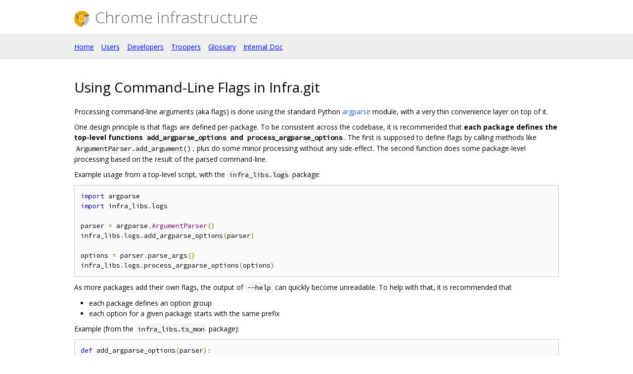

--- FILE ---
content_type: text/html; charset=utf-8
request_url: https://chromium.googlesource.com/experimental/codesearch/infra/infra/+/HEAD/doc/flags.md
body_size: 3811
content:
<!DOCTYPE html><html lang="en"><head><meta charset="utf-8"><meta name="viewport" content="width=device-width, initial-scale=1"><title>Chrome infrastructure - Using Command-Line Flags in Infra.git</title><link rel="stylesheet" type="text/css" href="/+static/base.css"/><link rel="stylesheet" type="text/css" href="/+static/doc.css"/><link rel="stylesheet" type="text/css" href="/+static/prettify/prettify.css"/><!-- default customHeadTagPart --></head><body class="Site"><header class="Site-header Site-header--withNavbar"><div class="Header"><div class="Header-title"><a class="Header-anchor" href="index.md"><img class="Header-anchorLogo" src="[data-uri]" alt="project logo"/><span class="Header-anchorTitle">Chrome infrastructure</span></a></div></div><nav class="Header-nav" role="navigation"><ul><li><a href="index.md">Home</a></li><li><a href="users/index.md">Users</a></li><li><a href="developers.md">Developers</a></li><li><a href="http://go/trooper">Troopers</a></li><li><a href="http://go/chops-glossary">Glossary</a></li><li><a href="http://go/chrome-infra-docs-internal">Internal Doc</a></li></ul></nav></header><div class="Site-content Site-Content--markdown"><div class="Container"><div class="doc"><h1><a class="h" name="Using-Command_Line-Flags-in-Infra_git" href="#Using-Command_Line-Flags-in-Infra_git"><span></span></a><a class="h" name="using-command_line-flags-in-infra_git" href="#using-command_line-flags-in-infra_git"><span></span></a>Using Command-Line Flags in Infra.git</h1><p>Processing command-line arguments (aka flags) is done using the standard Python <a href="https://docs.python.org/3/library/argparse.html">argparse</a> module, with a very thin convenience layer on top of it.</p><p>One design principle is that flags are defined per-package. To be consistent across the codebase, it is recommended that <strong>each package defines the top-level functions <code class="code">add_argparse_options</code> and <code class="code">process_argparse_options</code></strong>. The first is supposed to define flags by calling methods like <code class="code">ArgumentParser.add_argument()</code>, plus do some minor processing without any side-effect. The second function does some package-level processing based on the result of the parsed command-line.</p><p>Example usage from a top-level script, with the <code class="code">infra_libs.logs</code> package:</p><pre class="code"><span class="kwd">import</span><span class="pln"> argparse
</span><span class="kwd">import</span><span class="pln"> infra_libs</span><span class="pun">.</span><span class="pln">logs

parser </span><span class="pun">=</span><span class="pln"> argparse</span><span class="pun">.</span><span class="typ">ArgumentParser</span><span class="pun">()</span><span class="pln">
infra_libs</span><span class="pun">.</span><span class="pln">logs</span><span class="pun">.</span><span class="pln">add_argparse_options</span><span class="pun">(</span><span class="pln">parser</span><span class="pun">)</span><span class="pln">

options </span><span class="pun">=</span><span class="pln"> parser</span><span class="pun">.</span><span class="pln">parse_args</span><span class="pun">()</span><span class="pln">
infra_libs</span><span class="pun">.</span><span class="pln">logs</span><span class="pun">.</span><span class="pln">process_argparse_options</span><span class="pun">(</span><span class="pln">options</span><span class="pun">)</span><span class="pln">
</span></pre><p>As more packages add their own flags, the output of <code class="code">--help</code> can quickly become unreadable. To help with that, it is recommended that</p><ul><li>each package defines an option group</li><li>each option for a given package starts with the same prefix</li></ul><p>Example (from the <code class="code">infra_libs.ts_mon</code> package):</p><pre class="code"><span class="kwd">def</span><span class="pln"> add_argparse_options</span><span class="pun">(</span><span class="pln">parser</span><span class="pun">):</span><span class="pln">
  parser </span><span class="pun">=</span><span class="pln"> parser</span><span class="pun">.</span><span class="pln">add_argument_group</span><span class="pun">(</span><span class="str">&#39;Timeseries Monitoring Options&#39;</span><span class="pun">)</span><span class="pln">
  parser</span><span class="pun">.</span><span class="pln">add_argument</span><span class="pun">(</span><span class="pln">
    </span><span class="str">&#39;--ts-mon-endpoint&#39;</span><span class="pun">,</span><span class="pln">
    default</span><span class="pun">=</span><span class="str">&#39;https://www.googleapis.com/acquisitions/v1_mon_shared/storage&#39;</span><span class="pun">,</span><span class="pln">
    help</span><span class="pun">=</span><span class="str">&#39;url (including file://) to post monitoring metrics to.&#39;</span><span class="pln">
         </span><span class="str">&#39; (default: %(default)s)&#39;</span><span class="pun">)</span><span class="pln">
  parser</span><span class="pun">.</span><span class="pln">add_argument</span><span class="pun">(</span><span class="pln">
    </span><span class="str">&#39;--ts-mon-flush-interval-secs&#39;</span><span class="pun">,</span><span class="pln">
    type</span><span class="pun">=</span><span class="pln">int</span><span class="pun">,</span><span class="pln">
    default</span><span class="pun">=</span><span class="lit">60</span><span class="pun">,</span><span class="pln">
    help</span><span class="pun">=(</span><span class="str">&#39;automatically push metrics on this interval if &#39;</span><span class="pln">
          </span><span class="str">&#39;--ts-mon-flush=auto.&#39;</span><span class="pun">))</span><span class="pln">
 </span><span class="com"># ... other arguments below ...</span><span class="pln">
</span></pre></div></div></div><!-- default customFooter --><footer class="Site-footer"><div class="Footer"><span class="Footer-poweredBy">Powered by <a href="https://gerrit.googlesource.com/gitiles/">Gitiles</a>| <a href="https://policies.google.com/privacy">Privacy</a>| <a href="https://policies.google.com/terms">Terms</a></span><div class="Footer-links"><a class="Footer-link" href="/experimental/codesearch/infra/infra/+show/HEAD/doc/flags.md">source</a><a class="Footer-link" href="/experimental/codesearch/infra/infra/+log/HEAD/doc/flags.md">log</a><a class="Footer-link" href="/experimental/codesearch/infra/infra/+blame/HEAD/doc/flags.md">blame</a></div></div></footer><script nonce="FOU77IpYZV7zKcVe597TqA">window.ga=window.ga||function(){(ga.q=ga.q||[]).push(arguments)};ga.l=+new Date; ga('create', 'UA-55762617-15', 'auto'); ga('send', 'pageview', {title: 'Using Command-Line Flags in Infra.git'});</script><script async src="https://www.google-analytics.com/analytics.js" nonce="FOU77IpYZV7zKcVe597TqA"></script></body></html>